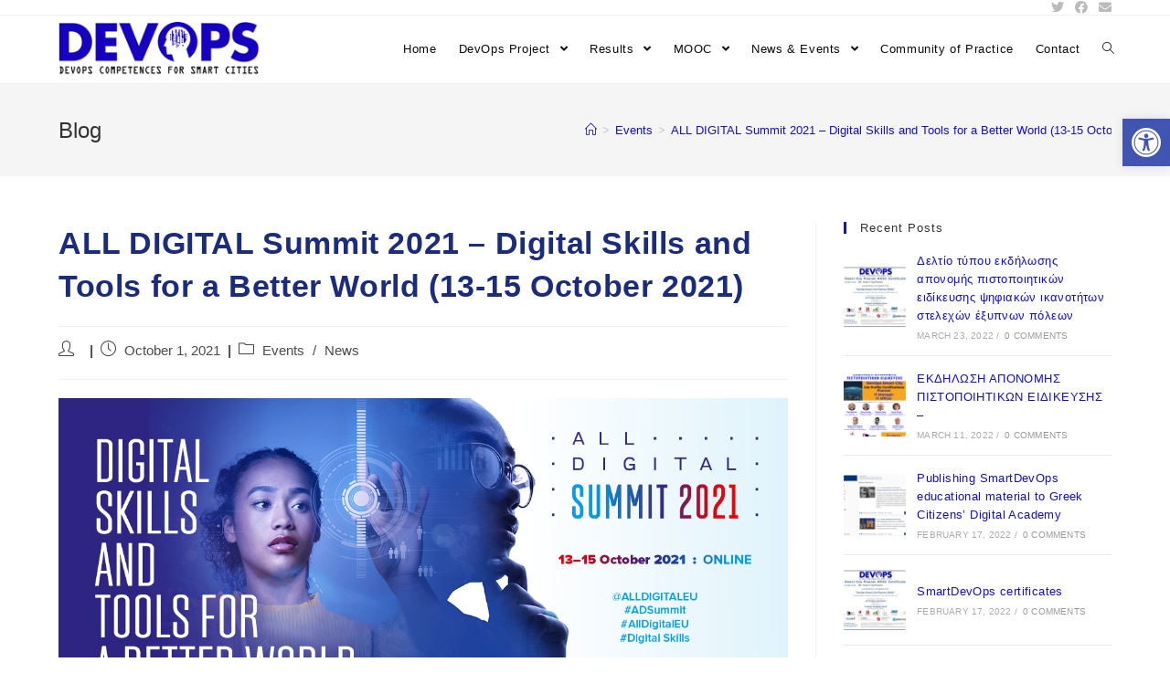

--- FILE ---
content_type: text/html; charset=UTF-8
request_url: https://smartdevops.eu/dev/all-digital-summit-2021-digital-skills-and-tools-for-a-better-world-13-15-october-2021/
body_size: 17766
content:

<!DOCTYPE html>
<html class="html" lang="en-US">
<head>
	
<!-- Global site tag (gtag.js) - Google Analytics -->
<script async src="https://www.googletagmanager.com/gtag/js?id=UA-149300201-2"></script>
<script>
  window.dataLayer = window.dataLayer || [];
  function gtag(){dataLayer.push(arguments);}
  gtag('js', new Date());

  gtag('config', 'UA-149300201-2');
</script>

	<meta charset="UTF-8">
	<link rel="profile" href="https://gmpg.org/xfn/11">

	<title>ALL DIGITAL Summit 2021 &#8211; Digital Skills and Tools for a Better World (13-15 October 2021) &#8211; DEVOPS</title>
<meta name='robots' content='max-image-preview:large' />
<link rel="pingback" href="https://smartdevops.eu/dev/xmlrpc.php">
<meta name="viewport" content="width=device-width, initial-scale=1"><link rel='dns-prefetch' href='//s.w.org' />
<link rel="alternate" type="application/rss+xml" title="DEVOPS &raquo; Feed" href="https://smartdevops.eu/dev/feed/" />
<link rel="alternate" type="application/rss+xml" title="DEVOPS &raquo; Comments Feed" href="https://smartdevops.eu/dev/comments/feed/" />
<link rel="alternate" type="application/rss+xml" title="DEVOPS &raquo; ALL DIGITAL Summit 2021 &#8211; Digital Skills and Tools for a Better World (13-15 October 2021) Comments Feed" href="https://smartdevops.eu/dev/all-digital-summit-2021-digital-skills-and-tools-for-a-better-world-13-15-october-2021/feed/" />
		<script type="text/javascript">
			window._wpemojiSettings = {"baseUrl":"https:\/\/s.w.org\/images\/core\/emoji\/13.1.0\/72x72\/","ext":".png","svgUrl":"https:\/\/s.w.org\/images\/core\/emoji\/13.1.0\/svg\/","svgExt":".svg","source":{"concatemoji":"https:\/\/smartdevops.eu\/dev\/wp-includes\/js\/wp-emoji-release.min.js?ver=5.8.12"}};
			!function(e,a,t){var n,r,o,i=a.createElement("canvas"),p=i.getContext&&i.getContext("2d");function s(e,t){var a=String.fromCharCode;p.clearRect(0,0,i.width,i.height),p.fillText(a.apply(this,e),0,0);e=i.toDataURL();return p.clearRect(0,0,i.width,i.height),p.fillText(a.apply(this,t),0,0),e===i.toDataURL()}function c(e){var t=a.createElement("script");t.src=e,t.defer=t.type="text/javascript",a.getElementsByTagName("head")[0].appendChild(t)}for(o=Array("flag","emoji"),t.supports={everything:!0,everythingExceptFlag:!0},r=0;r<o.length;r++)t.supports[o[r]]=function(e){if(!p||!p.fillText)return!1;switch(p.textBaseline="top",p.font="600 32px Arial",e){case"flag":return s([127987,65039,8205,9895,65039],[127987,65039,8203,9895,65039])?!1:!s([55356,56826,55356,56819],[55356,56826,8203,55356,56819])&&!s([55356,57332,56128,56423,56128,56418,56128,56421,56128,56430,56128,56423,56128,56447],[55356,57332,8203,56128,56423,8203,56128,56418,8203,56128,56421,8203,56128,56430,8203,56128,56423,8203,56128,56447]);case"emoji":return!s([10084,65039,8205,55357,56613],[10084,65039,8203,55357,56613])}return!1}(o[r]),t.supports.everything=t.supports.everything&&t.supports[o[r]],"flag"!==o[r]&&(t.supports.everythingExceptFlag=t.supports.everythingExceptFlag&&t.supports[o[r]]);t.supports.everythingExceptFlag=t.supports.everythingExceptFlag&&!t.supports.flag,t.DOMReady=!1,t.readyCallback=function(){t.DOMReady=!0},t.supports.everything||(n=function(){t.readyCallback()},a.addEventListener?(a.addEventListener("DOMContentLoaded",n,!1),e.addEventListener("load",n,!1)):(e.attachEvent("onload",n),a.attachEvent("onreadystatechange",function(){"complete"===a.readyState&&t.readyCallback()})),(n=t.source||{}).concatemoji?c(n.concatemoji):n.wpemoji&&n.twemoji&&(c(n.twemoji),c(n.wpemoji)))}(window,document,window._wpemojiSettings);
		</script>
		<style type="text/css">
img.wp-smiley,
img.emoji {
	display: inline !important;
	border: none !important;
	box-shadow: none !important;
	height: 1em !important;
	width: 1em !important;
	margin: 0 .07em !important;
	vertical-align: -0.1em !important;
	background: none !important;
	padding: 0 !important;
}
</style>
	<link rel='stylesheet' id='wp-block-library-css'  href='https://smartdevops.eu/dev/wp-includes/css/dist/block-library/style.min.css?ver=5.8.12' type='text/css' media='all' />
<style id='wp-block-library-theme-inline-css' type='text/css'>
#start-resizable-editor-section{display:none}.wp-block-audio figcaption{color:#555;font-size:13px;text-align:center}.is-dark-theme .wp-block-audio figcaption{color:hsla(0,0%,100%,.65)}.wp-block-code{font-family:Menlo,Consolas,monaco,monospace;color:#1e1e1e;padding:.8em 1em;border:1px solid #ddd;border-radius:4px}.wp-block-embed figcaption{color:#555;font-size:13px;text-align:center}.is-dark-theme .wp-block-embed figcaption{color:hsla(0,0%,100%,.65)}.blocks-gallery-caption{color:#555;font-size:13px;text-align:center}.is-dark-theme .blocks-gallery-caption{color:hsla(0,0%,100%,.65)}.wp-block-image figcaption{color:#555;font-size:13px;text-align:center}.is-dark-theme .wp-block-image figcaption{color:hsla(0,0%,100%,.65)}.wp-block-pullquote{border-top:4px solid;border-bottom:4px solid;margin-bottom:1.75em;color:currentColor}.wp-block-pullquote__citation,.wp-block-pullquote cite,.wp-block-pullquote footer{color:currentColor;text-transform:uppercase;font-size:.8125em;font-style:normal}.wp-block-quote{border-left:.25em solid;margin:0 0 1.75em;padding-left:1em}.wp-block-quote cite,.wp-block-quote footer{color:currentColor;font-size:.8125em;position:relative;font-style:normal}.wp-block-quote.has-text-align-right{border-left:none;border-right:.25em solid;padding-left:0;padding-right:1em}.wp-block-quote.has-text-align-center{border:none;padding-left:0}.wp-block-quote.is-large,.wp-block-quote.is-style-large{border:none}.wp-block-search .wp-block-search__label{font-weight:700}.wp-block-group.has-background{padding:1.25em 2.375em;margin-top:0;margin-bottom:0}.wp-block-separator{border:none;border-bottom:2px solid;margin-left:auto;margin-right:auto;opacity:.4}.wp-block-separator:not(.is-style-wide):not(.is-style-dots){width:100px}.wp-block-separator.has-background:not(.is-style-dots){border-bottom:none;height:1px}.wp-block-separator.has-background:not(.is-style-wide):not(.is-style-dots){height:2px}.wp-block-table thead{border-bottom:3px solid}.wp-block-table tfoot{border-top:3px solid}.wp-block-table td,.wp-block-table th{padding:.5em;border:1px solid;word-break:normal}.wp-block-table figcaption{color:#555;font-size:13px;text-align:center}.is-dark-theme .wp-block-table figcaption{color:hsla(0,0%,100%,.65)}.wp-block-video figcaption{color:#555;font-size:13px;text-align:center}.is-dark-theme .wp-block-video figcaption{color:hsla(0,0%,100%,.65)}.wp-block-template-part.has-background{padding:1.25em 2.375em;margin-top:0;margin-bottom:0}#end-resizable-editor-section{display:none}
</style>
<link rel='stylesheet' id='rt-tpg-css'  href='https://smartdevops.eu/dev/wp-content/plugins/the-post-grid/assets/css/thepostgrid.css?ver=3.0.4' type='text/css' media='all' />
<link rel='stylesheet' id='49eba4b25-css'  href='https://smartdevops.eu/dev/wp-content/uploads/essential-addons-elementor/734e5f942.min.css?ver=1768716360' type='text/css' media='all' />
<link rel='stylesheet' id='oceanwp-style-css'  href='https://smartdevops.eu/dev/wp-content/themes/oceanwp/assets/css/style.min.css?ver=1.0' type='text/css' media='all' />
<link rel='stylesheet' id='child-style-css'  href='https://smartdevops.eu/dev/wp-content/themes/oceanwp-child-theme-master/style.css?ver=5.8.12' type='text/css' media='all' />
<link rel='stylesheet' id='font-awesome-css'  href='https://smartdevops.eu/dev/wp-content/themes/oceanwp/assets/fonts/fontawesome/css/all.min.css?ver=5.15.1' type='text/css' media='all' />
<link rel='stylesheet' id='simple-line-icons-css'  href='https://smartdevops.eu/dev/wp-content/themes/oceanwp/assets/css/third/simple-line-icons.min.css?ver=2.4.0' type='text/css' media='all' />
<link rel='stylesheet' id='magnific-popup-css'  href='https://smartdevops.eu/dev/wp-content/themes/oceanwp/assets/css/third/magnific-popup.min.css?ver=1.0.0' type='text/css' media='all' />
<link rel='stylesheet' id='slick-css'  href='https://smartdevops.eu/dev/wp-content/themes/oceanwp/assets/css/third/slick.min.css?ver=1.6.0' type='text/css' media='all' />
<link rel='stylesheet' id='oceanwp-hamburgers-css'  href='https://smartdevops.eu/dev/wp-content/themes/oceanwp/assets/css/third/hamburgers/hamburgers.min.css?ver=1.0' type='text/css' media='all' />
<link rel='stylesheet' id='oceanwp-collapse-css'  href='https://smartdevops.eu/dev/wp-content/themes/oceanwp/assets/css/third/hamburgers/types/collapse.css?ver=1.0' type='text/css' media='all' />
<link rel='stylesheet' id='pojo-a11y-css'  href='https://smartdevops.eu/dev/wp-content/plugins/pojo-accessibility/assets/css/style.min.css?ver=1.0.0' type='text/css' media='all' />
<link rel='stylesheet' id='oe-widgets-style-css'  href='https://smartdevops.eu/dev/wp-content/plugins/ocean-extra/assets/css/widgets.css?ver=5.8.12' type='text/css' media='all' />
<script type='text/javascript' src='https://smartdevops.eu/dev/wp-includes/js/jquery/jquery.min.js?ver=3.6.0' id='jquery-core-js'></script>
<script type='text/javascript' src='https://smartdevops.eu/dev/wp-includes/js/jquery/jquery-migrate.min.js?ver=3.3.2' id='jquery-migrate-js'></script>
<link rel="https://api.w.org/" href="https://smartdevops.eu/dev/wp-json/" /><link rel="alternate" type="application/json" href="https://smartdevops.eu/dev/wp-json/wp/v2/posts/7169" /><link rel="EditURI" type="application/rsd+xml" title="RSD" href="https://smartdevops.eu/dev/xmlrpc.php?rsd" />
<link rel="wlwmanifest" type="application/wlwmanifest+xml" href="https://smartdevops.eu/dev/wp-includes/wlwmanifest.xml" /> 
<meta name="generator" content="WordPress 5.8.12" />
<link rel="canonical" href="https://smartdevops.eu/dev/all-digital-summit-2021-digital-skills-and-tools-for-a-better-world-13-15-october-2021/" />
<link rel='shortlink' href='https://smartdevops.eu/dev/?p=7169' />
<link rel="alternate" type="application/json+oembed" href="https://smartdevops.eu/dev/wp-json/oembed/1.0/embed?url=https%3A%2F%2Fsmartdevops.eu%2Fdev%2Fall-digital-summit-2021-digital-skills-and-tools-for-a-better-world-13-15-october-2021%2F" />
<link rel="alternate" type="text/xml+oembed" href="https://smartdevops.eu/dev/wp-json/oembed/1.0/embed?url=https%3A%2F%2Fsmartdevops.eu%2Fdev%2Fall-digital-summit-2021-digital-skills-and-tools-for-a-better-world-13-15-october-2021%2F&#038;format=xml" />
 
<!-- Global site tag (gtag.js) - Google Analytics -->
<script async src="https://www.googletagmanager.com/gtag/js?id=UA-149300201-2"></script>
<script>
  window.dataLayer = window.dataLayer || [];
  function gtag(){dataLayer.push(arguments);}
  gtag('js', new Date());

  gtag('config', 'UA-149300201-2');
</script>
<style type="text/css">
#pojo-a11y-toolbar .pojo-a11y-toolbar-toggle a{ background-color: #4054b2;	color: #ffffff;}
#pojo-a11y-toolbar .pojo-a11y-toolbar-overlay, #pojo-a11y-toolbar .pojo-a11y-toolbar-overlay ul.pojo-a11y-toolbar-items.pojo-a11y-links{ border-color: #4054b2;}
body.pojo-a11y-focusable a:focus{ outline-style: solid !important;	outline-width: 1px !important;	outline-color: #FF0000 !important;}
#pojo-a11y-toolbar{ top: 130px !important;}
#pojo-a11y-toolbar .pojo-a11y-toolbar-overlay{ background-color: #ffffff;}
#pojo-a11y-toolbar .pojo-a11y-toolbar-overlay ul.pojo-a11y-toolbar-items li.pojo-a11y-toolbar-item a, #pojo-a11y-toolbar .pojo-a11y-toolbar-overlay p.pojo-a11y-toolbar-title{ color: #333333;}
#pojo-a11y-toolbar .pojo-a11y-toolbar-overlay ul.pojo-a11y-toolbar-items li.pojo-a11y-toolbar-item a.active{ background-color: #4054b2;	color: #ffffff;}
@media (max-width: 767px) { #pojo-a11y-toolbar { top: 0px !important; } }</style><link rel="icon" href="https://smartdevops.eu/dev/wp-content/uploads/2020/04/logo04.png" sizes="32x32" />
<link rel="icon" href="https://smartdevops.eu/dev/wp-content/uploads/2020/04/logo04.png" sizes="192x192" />
<link rel="apple-touch-icon" href="https://smartdevops.eu/dev/wp-content/uploads/2020/04/logo04.png" />
<meta name="msapplication-TileImage" content="https://smartdevops.eu/dev/wp-content/uploads/2020/04/logo04.png" />
		<style type="text/css" id="wp-custom-css">
			/** Start Envato Elements CSS:Block Kit 8 (105-3-0fb64e69c49a8e10692d28840c54ef95) **/.envato-kit-102-phone-overlay{position:absolute !important;display:block !important;top:0;left:0;right:0;margin:auto;z-index:1}/** End Envato Elements CSS:Block Kit 8 (105-3-0fb64e69c49a8e10692d28840c54ef95) **//** Start Envato Elements CSS:Block Kit 5 (72-3-34d2cc762876498c8f6be5405a48e6e2) **/.envato-block__preview{overflow:visible}/*Kit 69 Custom Styling for buttons */.envato-kit-69-slide-btn .elementor-button,.envato-kit-69-cta-btn .elementor-button,.envato-kit-69-flip-btn .elementor-button{border-left:0 !important;border-bottom:0 !important;border-right:0 !important;padding:15px 0 0 !important}.envato-kit-69-slide-btn .elementor-slide-button:hover,.envato-kit-69-cta-btn .elementor-button:hover,.envato-kit-69-flip-btn .elementor-button:hover{margin-bottom:20px}.envato-kit-69-menu .elementor-nav-menu--main a:hover{margin-top:-7px;padding-top:4px;border-bottom:1px solid #FFF}/* Fix menu dropdown width */.envato-kit-69-menu .elementor-nav-menu--dropdown{width:100% !important}/** End Envato Elements CSS:Block Kit 5 (72-3-34d2cc762876498c8f6be5405a48e6e2) **//** Start Envato Elements CSS:Block Kit 2 (69-3-4f8cfb8a1a68ec007f2be7a02bdeadd9) **/.envato-kit-66-menu .e--pointer-framed .elementor-item:before{border-radius:1px}.envato-kit-66-subscription-form .elementor-form-fields-wrapper{position:relative}.envato-kit-66-subscription-form .elementor-form-fields-wrapper .elementor-field-type-submit{position:static}.envato-kit-66-subscription-form .elementor-form-fields-wrapper .elementor-field-type-submit button{position:absolute;top:50%;right:6px;transform:translate(0,-50%);-moz-transform:translate(0,-50%);-webmit-transform:translate(0,-50%)}.envato-kit-66-testi-slider .elementor-testimonial__footer{margin-top:-60px !important;z-index:99;position:relative}.envato-kit-66-featured-slider .elementor-slides .slick-prev{width:50px;height:50px;background-color:#ffffff !important;transform:rotate(45deg);-moz-transform:rotate(45deg);-webkit-transform:rotate(45deg);left:-25px !important;-webkit-box-shadow:0 1px 2px 1px rgba(0,0,0,0.32);-moz-box-shadow:0 1px 2px 1px rgba(0,0,0,0.32);box-shadow:0 1px 2px 1px rgba(0,0,0,0.32)}.envato-kit-66-featured-slider .elementor-slides .slick-prev:before{display:block;margin-top:0;margin-left:0;transform:rotate(-45deg);-moz-transform:rotate(-45deg);-webkit-transform:rotate(-45deg)}.envato-kit-66-featured-slider .elementor-slides .slick-next{width:50px;height:50px;background-color:#ffffff !important;transform:rotate(45deg);-moz-transform:rotate(45deg);-webkit-transform:rotate(45deg);right:-25px !important;-webkit-box-shadow:0 1px 2px 1px rgba(0,0,0,0.32);-moz-box-shadow:0 1px 2px 1px rgba(0,0,0,0.32);box-shadow:0 1px 2px 1px rgba(0,0,0,0.32)}.envato-kit-66-featured-slider .elementor-slides .slick-next:before{display:block;margin-top:-5px;margin-right:-5px;transform:rotate(-45deg);-moz-transform:rotate(-45deg);-webkit-transform:rotate(-45deg)}.envato-kit-66-orangetext{color:#f4511e}.envato-kit-66-countdown .elementor-countdown-label{display:inline-block !important;border:2px solid rgba(255,255,255,0.2);padding:9px 20px}/** End Envato Elements CSS:Block Kit 2 (69-3-4f8cfb8a1a68ec007f2be7a02bdeadd9) **/h1,h2,h3,h4,h5,h6{color:#1b2c7d}/** Start Block Kit CSS:136-3-fc37602abad173a9d9d95d89bbe6bb80 **/.envato-block__preview{overflow:visible !important}/** End Block Kit CSS:136-3-fc37602abad173a9d9d95d89bbe6bb80 **/		</style>
		<!-- OceanWP CSS -->
<style type="text/css">
/* General CSS */a:hover,a.light:hover,.theme-heading .text::before,.theme-heading .text::after,#top-bar-content >a:hover,#top-bar-social li.oceanwp-email a:hover,#site-navigation-wrap .dropdown-menu >li >a:hover,#site-header.medium-header #medium-searchform button:hover,.oceanwp-mobile-menu-icon a:hover,.blog-entry.post .blog-entry-header .entry-title a:hover,.blog-entry.post .blog-entry-readmore a:hover,.blog-entry.thumbnail-entry .blog-entry-category a,ul.meta li a:hover,.dropcap,.single nav.post-navigation .nav-links .title,body .related-post-title a:hover,body #wp-calendar caption,body .contact-info-widget.default i,body .contact-info-widget.big-icons i,body .custom-links-widget .oceanwp-custom-links li a:hover,body .custom-links-widget .oceanwp-custom-links li a:hover:before,body .posts-thumbnails-widget li a:hover,body .social-widget li.oceanwp-email a:hover,.comment-author .comment-meta .comment-reply-link,#respond #cancel-comment-reply-link:hover,#footer-widgets .footer-box a:hover,#footer-bottom a:hover,#footer-bottom #footer-bottom-menu a:hover,.sidr a:hover,.sidr-class-dropdown-toggle:hover,.sidr-class-menu-item-has-children.active >a,.sidr-class-menu-item-has-children.active >a >.sidr-class-dropdown-toggle,input[type=checkbox]:checked:before{color:#120fdb}input[type="button"],input[type="reset"],input[type="submit"],button[type="submit"],.button,#site-navigation-wrap .dropdown-menu >li.btn >a >span,.thumbnail:hover i,.post-quote-content,.omw-modal .omw-close-modal,body .contact-info-widget.big-icons li:hover i,body div.wpforms-container-full .wpforms-form input[type=submit],body div.wpforms-container-full .wpforms-form button[type=submit],body div.wpforms-container-full .wpforms-form .wpforms-page-button{background-color:#120fdb}.widget-title{border-color:#120fdb}blockquote{border-color:#120fdb}#searchform-dropdown{border-color:#120fdb}.dropdown-menu .sub-menu{border-color:#120fdb}.blog-entry.large-entry .blog-entry-readmore a:hover{border-color:#120fdb}.oceanwp-newsletter-form-wrap input[type="email"]:focus{border-color:#120fdb}.social-widget li.oceanwp-email a:hover{border-color:#120fdb}#respond #cancel-comment-reply-link:hover{border-color:#120fdb}body .contact-info-widget.big-icons li:hover i{border-color:#120fdb}#footer-widgets .oceanwp-newsletter-form-wrap input[type="email"]:focus{border-color:#120fdb}input[type="button"]:hover,input[type="reset"]:hover,input[type="submit"]:hover,button[type="submit"]:hover,input[type="button"]:focus,input[type="reset"]:focus,input[type="submit"]:focus,button[type="submit"]:focus,.button:hover,#site-navigation-wrap .dropdown-menu >li.btn >a:hover >span,.post-quote-author,.omw-modal .omw-close-modal:hover,body div.wpforms-container-full .wpforms-form input[type=submit]:hover,body div.wpforms-container-full .wpforms-form button[type=submit]:hover,body div.wpforms-container-full .wpforms-form .wpforms-page-button:hover{background-color:#2051e5}a{color:#120fdb}a:hover{color:#120fdb}#scroll-top{width:38px;height:38px;line-height:38px}#scroll-top{font-size:22px}#scroll-top{border-radius:19px}/* Header CSS */#site-header.has-header-media .overlay-header-media{background-color:rgba(0,0,0,0.5)}#site-logo #site-logo-inner a img,#site-header.center-header #site-navigation-wrap .middle-site-logo a img{max-width:220px}.effect-one #site-navigation-wrap .dropdown-menu >li >a.menu-link >span:after,.effect-three #site-navigation-wrap .dropdown-menu >li >a.menu-link >span:after,.effect-five #site-navigation-wrap .dropdown-menu >li >a.menu-link >span:before,.effect-five #site-navigation-wrap .dropdown-menu >li >a.menu-link >span:after,.effect-nine #site-navigation-wrap .dropdown-menu >li >a.menu-link >span:before,.effect-nine #site-navigation-wrap .dropdown-menu >li >a.menu-link >span:after{background-color:#1023d1}.effect-four #site-navigation-wrap .dropdown-menu >li >a.menu-link >span:before,.effect-four #site-navigation-wrap .dropdown-menu >li >a.menu-link >span:after,.effect-seven #site-navigation-wrap .dropdown-menu >li >a.menu-link:hover >span:after,.effect-seven #site-navigation-wrap .dropdown-menu >li.sfHover >a.menu-link >span:after{color:#1023d1}.effect-seven #site-navigation-wrap .dropdown-menu >li >a.menu-link:hover >span:after,.effect-seven #site-navigation-wrap .dropdown-menu >li.sfHover >a.menu-link >span:after{text-shadow:10px 0 #1023d1,-10px 0 #1023d1}#site-navigation-wrap .dropdown-menu >li >a{padding:0 12px}#site-navigation-wrap .dropdown-menu >li >a,.oceanwp-mobile-menu-icon a,#searchform-header-replace-close{color:#0a0a0a}#site-navigation-wrap .dropdown-menu >li >a:hover,.oceanwp-mobile-menu-icon a:hover,#searchform-header-replace-close:hover{color:#1023d1}.dropdown-menu .sub-menu,#searchform-dropdown,.current-shop-items-dropdown{border-color:#120fdb}.dropdown-menu ul li a.menu-link{color:#0a0a0a}.dropdown-menu ul li a.menu-link:hover{color:#120fdb}.mobile-menu .hamburger-inner,.mobile-menu .hamburger-inner::before,.mobile-menu .hamburger-inner::after{background-color:#000000}#sidr,#mobile-dropdown{background-color:rgba(89,89,89,0.79)}#sidr li,#sidr ul,#mobile-dropdown ul li,#mobile-dropdown ul li ul{border-color:#ffffff}body .sidr a,body .sidr-class-dropdown-toggle,#mobile-dropdown ul li a,#mobile-dropdown ul li a .dropdown-toggle,#mobile-fullscreen ul li a,#mobile-fullscreen .oceanwp-social-menu.simple-social ul li a{color:#ffffff}#mobile-fullscreen a.close .close-icon-inner,#mobile-fullscreen a.close .close-icon-inner::after{background-color:#ffffff}body .sidr a:hover,body .sidr-class-dropdown-toggle:hover,body .sidr-class-dropdown-toggle .fa,body .sidr-class-menu-item-has-children.active >a,body .sidr-class-menu-item-has-children.active >a >.sidr-class-dropdown-toggle,#mobile-dropdown ul li a:hover,#mobile-dropdown ul li a .dropdown-toggle:hover,#mobile-dropdown .menu-item-has-children.active >a,#mobile-dropdown .menu-item-has-children.active >a >.dropdown-toggle,#mobile-fullscreen ul li a:hover,#mobile-fullscreen .oceanwp-social-menu.simple-social ul li a:hover{color:#1023d1}#mobile-fullscreen a.close:hover .close-icon-inner,#mobile-fullscreen a.close:hover .close-icon-inner::after{background-color:#1023d1}body .sidr-class-mobile-searchform input,#mobile-dropdown #mobile-menu-search form input{background-color:rgba(255,255,255,0.66)}body .sidr-class-mobile-searchform input,body .sidr-class-mobile-searchform input:focus,#mobile-dropdown #mobile-menu-search form input,#mobile-fullscreen #mobile-search input,#mobile-fullscreen #mobile-search label{color:#000000}body .sidr-class-mobile-searchform input,#mobile-dropdown #mobile-menu-search form input,#mobile-fullscreen #mobile-search input{border-color:#000000}body .sidr-class-mobile-searchform input:focus,#mobile-dropdown #mobile-menu-search form input:focus,#mobile-fullscreen #mobile-search input:focus{border-color:#f9f9f9}.sidr-class-mobile-searchform button,#mobile-dropdown #mobile-menu-search form button{color:#ffffff}/* Blog CSS */.single-post.content-max-width .thumbnail,.single-post.content-max-width .entry-header,.single-post.content-max-width ul.meta,.single-post.content-max-width .entry-content p,.single-post.content-max-width .entry-content h1,.single-post.content-max-width .entry-content h2,.single-post.content-max-width .entry-content h3,.single-post.content-max-width .entry-content h4,.single-post.content-max-width .entry-content h5,.single-post.content-max-width .entry-content h6,.single-post.content-max-width .wp-block-image,.single-post.content-max-width .wp-block-gallery,.single-post.content-max-width .wp-block-video,.single-post.content-max-width .wp-block-quote,.single-post.content-max-width .wp-block-text-columns,.single-post.content-max-width .entry-content ul,.single-post.content-max-width .entry-content ol,.single-post.content-max-width .wp-block-cover-text,.single-post.content-max-width .post-tags,.single-post.content-max-width .comments-area,.wp-block-separator.is-style-wide{max-width:500px}.single-post.content-max-width .wp-block-image.alignleft,.single-post.content-max-width .wp-block-image.alignright{max-width:250px}.single-post.content-max-width .wp-block-image.alignleft{margin-left:calc( 50% - 250px)}.single-post.content-max-width .wp-block-image.alignright{margin-right:calc( 50% - 250px)}
</style></head>

<body class="post-template-default single single-post postid-7169 single-format-standard wp-custom-logo wp-embed-responsive oceanwp-theme dropdown-mobile default-breakpoint has-sidebar content-right-sidebar post-in-category-events post-in-category-news has-topbar has-breadcrumbs has-blog-grid elementor-default elementor-kit-27" itemscope="itemscope" itemtype="https://schema.org/Article">

	
	
	<div id="outer-wrap" class="site clr">

		<a class="skip-link screen-reader-text" href="#main">Skip to content</a>

		
		<div id="wrap" class="clr">

			

<div id="top-bar-wrap" class="clr">

	<div id="top-bar" class="clr container has-no-content">

		
		<div id="top-bar-inner" class="clr">

			

<div id="top-bar-social" class="clr top-bar-right">

	<ul class="clr" aria-label="Social links">

		<li class="oceanwp-twitter"><a href="https://twitter.com/devops_smart" aria-label="Twitter (opens in a new tab)" target="_blank" rel="noopener noreferrer"><span class="fab fa-twitter" aria-hidden="true"></span></a></li><li class="oceanwp-facebook"><a href="https://www.facebook.com/SmartDevOpsEU/" aria-label="Facebook (opens in a new tab)" target="_blank" rel="noopener noreferrer"><span class="fab fa-facebook" aria-hidden="true"></span></a></li><li class="oceanwp-email"><a href="mailto:devop&#115;&#64;uth.gr" aria-label="Send email (opens in your application)" target="_self"><span class="fa fa-envelope" aria-hidden="true"></span></a></li>
	</ul>

</div><!-- #top-bar-social -->

		</div><!-- #top-bar-inner -->

		
	</div><!-- #top-bar -->

</div><!-- #top-bar-wrap -->


			
<header id="site-header" class="minimal-header clr" data-height="74" itemscope="itemscope" itemtype="https://schema.org/WPHeader" role="banner">

	
					
			<div id="site-header-inner" class="clr container">

				
				

<div id="site-logo" class="clr" itemscope itemtype="https://schema.org/Brand" >

	
	<div id="site-logo-inner" class="clr">

		<a href="https://smartdevops.eu/dev/" class="custom-logo-link" rel="home"><img width="238" height="64" src="https://smartdevops.eu/dev/wp-content/uploads/2020/05/cropped-96696977_230684121685285_2482226965189230592_n.png" class="custom-logo" alt="DEVOPS" /></a>
	</div><!-- #site-logo-inner -->

	
	
</div><!-- #site-logo -->

			<div id="site-navigation-wrap" class="clr">
			
			
			
			<nav id="site-navigation" class="navigation main-navigation clr" itemscope="itemscope" itemtype="https://schema.org/SiteNavigationElement" role="navigation" >

				<ul id="menu-my-menu" class="main-menu dropdown-menu sf-menu"><li id="menu-item-2695" class="menu-item menu-item-type-post_type menu-item-object-page menu-item-home menu-item-2695"><a href="https://smartdevops.eu/dev/" class="menu-link"><span class="text-wrap">Home</span></a></li><li id="menu-item-78" class="menu-item menu-item-type-post_type menu-item-object-page menu-item-has-children dropdown menu-item-78 nav-no-click"><a href="https://smartdevops.eu/dev/devops-project/" class="menu-link"><span class="text-wrap">DevOps Project <span class="nav-arrow fa fa-angle-down"></span></span></a>
<ul class="sub-menu">
	<li id="menu-item-2311" class="menu-item menu-item-type-post_type menu-item-object-page menu-item-2311"><a href="https://smartdevops.eu/dev/about-the-project/" class="menu-link"><span class="text-wrap">About the project</span></a></li>	<li id="menu-item-75" class="menu-item menu-item-type-post_type menu-item-object-page menu-item-75"><a href="https://smartdevops.eu/dev/what-we-do/" class="menu-link"><span class="text-wrap">What we do</span></a></li>	<li id="menu-item-5148" class="menu-item menu-item-type-post_type menu-item-object-page menu-item-5148"><a href="https://smartdevops.eu/dev/who-we-are/" class="menu-link"><span class="text-wrap">Who we are</span></a></li>	<li id="menu-item-77" class="menu-item menu-item-type-post_type menu-item-object-page menu-item-77"><a href="https://smartdevops.eu/dev/who-we-target/" class="menu-link"><span class="text-wrap">Our goals</span></a></li></ul>
</li><li id="menu-item-478" class="menu-item menu-item-type-post_type menu-item-object-page menu-item-has-children dropdown menu-item-478 nav-no-click"><a href="https://smartdevops.eu/dev/results/" class="menu-link"><span class="text-wrap">Results <span class="nav-arrow fa fa-angle-down"></span></span></a>
<ul class="sub-menu">
	<li id="menu-item-74" class="menu-item menu-item-type-post_type menu-item-object-page menu-item-74"><a href="https://smartdevops.eu/dev/deliverables/" class="menu-link"><span class="text-wrap">Deliverables</span></a></li>	<li id="menu-item-81" class="menu-item menu-item-type-post_type menu-item-object-page menu-item-81"><a href="https://smartdevops.eu/dev/publications/" class="menu-link"><span class="text-wrap">Publications</span></a></li>	<li id="menu-item-7297" class="menu-item menu-item-type-custom menu-item-object-custom menu-item-7297"><a href="https://smartdevops.eu/dev/scbok/" class="menu-link"><span class="text-wrap">Smart Cities Body of Knowledge</span></a></li>	<li id="menu-item-1723" class="menu-item menu-item-type-post_type menu-item-object-page menu-item-1723"><a href="https://smartdevops.eu/dev/reports/" class="menu-link"><span class="text-wrap">Reports</span></a></li>	<li id="menu-item-7567" class="menu-item menu-item-type-post_type menu-item-object-page menu-item-7567"><a href="https://smartdevops.eu/dev/presentations/" class="menu-link"><span class="text-wrap">Presentations</span></a></li></ul>
</li><li id="menu-item-5128" class="menu-item menu-item-type-custom menu-item-object-custom menu-item-has-children dropdown menu-item-5128"><a class="menu-link"><span class="text-wrap">MOOC <span class="nav-arrow fa fa-angle-down"></span></span></a>
<ul class="sub-menu">
	<li id="menu-item-5129" class="menu-item menu-item-type-post_type menu-item-object-page menu-item-5129"><a href="https://smartdevops.eu/dev/about-the-mooc/" class="menu-link"><span class="text-wrap">About the MOOC</span></a></li>	<li id="menu-item-6208" class="menu-item menu-item-type-custom menu-item-object-custom menu-item-6208"><a href="https://form.jotform.com/203482814263050?fbclid=IwAR1QJ_QiEQcWp6NJU8Aktx1Du6Z5k7CnXNMjlsB_BpikCMgVXV4caeJAv_U" class="menu-link"><span class="text-wrap">Registration</span></a></li>	<li id="menu-item-6207" class="menu-item menu-item-type-post_type menu-item-object-page menu-item-6207"><a href="https://smartdevops.eu/dev/specialisation-courses/" class="menu-link"><span class="text-wrap">Specialisation Courses</span></a></li>	<li id="menu-item-7298" class="menu-item menu-item-type-custom menu-item-object-custom menu-item-7298"><a href="https://smartdevops.eu/dev/dist/" class="menu-link"><span class="text-wrap">SmartDevops Competence Test</span></a></li>	<li id="menu-item-7299" class="menu-item menu-item-type-post_type menu-item-object-page menu-item-7299"><a href="https://smartdevops.eu/dev/videos/" class="menu-link"><span class="text-wrap">Videos</span></a></li></ul>
</li><li id="menu-item-80" class="menu-item menu-item-type-post_type menu-item-object-page menu-item-has-children dropdown menu-item-80 nav-no-click"><a href="https://smartdevops.eu/dev/news-events/" class="menu-link"><span class="text-wrap">News &#038; Events <span class="nav-arrow fa fa-angle-down"></span></span></a>
<ul class="sub-menu">
	<li id="menu-item-5671" class="menu-item menu-item-type-custom menu-item-object-custom menu-item-5671"><a href="https://smartdevops.eu/dev/category/news/" class="menu-link"><span class="text-wrap">News</span></a></li>	<li id="menu-item-5670" class="menu-item menu-item-type-custom menu-item-object-custom menu-item-5670"><a href="https://smartdevops.eu/dev/category/events/" class="menu-link"><span class="text-wrap">Events</span></a></li></ul>
</li><li id="menu-item-7321" class="menu-item menu-item-type-custom menu-item-object-custom menu-item-7321"><a href="http://smartdevops.eu/dev/join-smart-devops-community-of-practice-cop/" class="menu-link"><span class="text-wrap">Community of Practice</span></a></li><li id="menu-item-83" class="menu-item menu-item-type-post_type menu-item-object-page menu-item-83"><a href="https://smartdevops.eu/dev/contact/" class="menu-link"><span class="text-wrap">Contact</span></a></li><li class="search-toggle-li" ><a href="javascript:void(0)" class="site-search-toggle search-dropdown-toggle" aria-label="Search website"><span class="icon-magnifier" aria-hidden="true"></span></a></li></ul>
<div id="searchform-dropdown" class="header-searchform-wrap clr" >
	
<form role="search" method="get" class="searchform" action="https://smartdevops.eu/dev/">
	<label for="ocean-search-form-1">
		<span class="screen-reader-text">Search for:</span>
		<input type="search" id="ocean-search-form-1" class="field" autocomplete="off" placeholder="Search" name="s">
			</label>
	</form>
</div><!-- #searchform-dropdown -->

			</nav><!-- #site-navigation -->

			
			
					</div><!-- #site-navigation-wrap -->
			
		
	
				
	<div class="oceanwp-mobile-menu-icon clr mobile-right">

		
		
		
		<a href="javascript:void(0)" class="mobile-menu"  aria-label="Mobile Menu">
							<div class="hamburger hamburger--collapse" aria-expanded="false">
					<div class="hamburger-box">
						<div class="hamburger-inner"></div>
					</div>
				</div>
								<span class="oceanwp-text">Menu</span>
				<span class="oceanwp-close-text">Close</span>
						</a>

		
		
		
	</div><!-- #oceanwp-mobile-menu-navbar -->


			</div><!-- #site-header-inner -->

			
<div id="mobile-dropdown" class="clr" >

	<nav class="clr" itemscope="itemscope" itemtype="https://schema.org/SiteNavigationElement">

		<ul id="menu-my-menu-1" class="menu"><li class="menu-item menu-item-type-post_type menu-item-object-page menu-item-home menu-item-2695"><a href="https://smartdevops.eu/dev/">Home</a></li>
<li class="menu-item menu-item-type-post_type menu-item-object-page menu-item-has-children menu-item-78"><a href="https://smartdevops.eu/dev/devops-project/">DevOps Project</a>
<ul class="sub-menu">
	<li class="menu-item menu-item-type-post_type menu-item-object-page menu-item-2311"><a href="https://smartdevops.eu/dev/about-the-project/">About the project</a></li>
	<li class="menu-item menu-item-type-post_type menu-item-object-page menu-item-75"><a href="https://smartdevops.eu/dev/what-we-do/">What we do</a></li>
	<li class="menu-item menu-item-type-post_type menu-item-object-page menu-item-5148"><a href="https://smartdevops.eu/dev/who-we-are/">Who we are</a></li>
	<li class="menu-item menu-item-type-post_type menu-item-object-page menu-item-77"><a href="https://smartdevops.eu/dev/who-we-target/">Our goals</a></li>
</ul>
</li>
<li class="menu-item menu-item-type-post_type menu-item-object-page menu-item-has-children menu-item-478"><a href="https://smartdevops.eu/dev/results/">Results</a>
<ul class="sub-menu">
	<li class="menu-item menu-item-type-post_type menu-item-object-page menu-item-74"><a href="https://smartdevops.eu/dev/deliverables/">Deliverables</a></li>
	<li class="menu-item menu-item-type-post_type menu-item-object-page menu-item-81"><a href="https://smartdevops.eu/dev/publications/">Publications</a></li>
	<li class="menu-item menu-item-type-custom menu-item-object-custom menu-item-7297"><a href="https://smartdevops.eu/dev/scbok/">Smart Cities Body of Knowledge</a></li>
	<li class="menu-item menu-item-type-post_type menu-item-object-page menu-item-1723"><a href="https://smartdevops.eu/dev/reports/">Reports</a></li>
	<li class="menu-item menu-item-type-post_type menu-item-object-page menu-item-7567"><a href="https://smartdevops.eu/dev/presentations/">Presentations</a></li>
</ul>
</li>
<li class="menu-item menu-item-type-custom menu-item-object-custom menu-item-has-children menu-item-5128"><a>MOOC</a>
<ul class="sub-menu">
	<li class="menu-item menu-item-type-post_type menu-item-object-page menu-item-5129"><a href="https://smartdevops.eu/dev/about-the-mooc/">About the MOOC</a></li>
	<li class="menu-item menu-item-type-custom menu-item-object-custom menu-item-6208"><a href="https://form.jotform.com/203482814263050?fbclid=IwAR1QJ_QiEQcWp6NJU8Aktx1Du6Z5k7CnXNMjlsB_BpikCMgVXV4caeJAv_U">Registration</a></li>
	<li class="menu-item menu-item-type-post_type menu-item-object-page menu-item-6207"><a href="https://smartdevops.eu/dev/specialisation-courses/">Specialisation Courses</a></li>
	<li class="menu-item menu-item-type-custom menu-item-object-custom menu-item-7298"><a href="https://smartdevops.eu/dev/dist/">SmartDevops Competence Test</a></li>
	<li class="menu-item menu-item-type-post_type menu-item-object-page menu-item-7299"><a href="https://smartdevops.eu/dev/videos/">Videos</a></li>
</ul>
</li>
<li class="menu-item menu-item-type-post_type menu-item-object-page menu-item-has-children menu-item-80"><a href="https://smartdevops.eu/dev/news-events/">News &#038; Events</a>
<ul class="sub-menu">
	<li class="menu-item menu-item-type-custom menu-item-object-custom menu-item-5671"><a href="https://smartdevops.eu/dev/category/news/">News</a></li>
	<li class="menu-item menu-item-type-custom menu-item-object-custom menu-item-5670"><a href="https://smartdevops.eu/dev/category/events/">Events</a></li>
</ul>
</li>
<li class="menu-item menu-item-type-custom menu-item-object-custom menu-item-7321"><a href="http://smartdevops.eu/dev/join-smart-devops-community-of-practice-cop/">Community of Practice</a></li>
<li class="menu-item menu-item-type-post_type menu-item-object-page menu-item-83"><a href="https://smartdevops.eu/dev/contact/">Contact</a></li>
<li class="search-toggle-li" ><a href="javascript:void(0)" class="site-search-toggle search-dropdown-toggle" aria-label="Search website"><span class="icon-magnifier" aria-hidden="true"></span></a></li></ul>
<div id="mobile-menu-search" class="clr">
	<form method="get" action="https://smartdevops.eu/dev/" class="mobile-searchform" role="search" aria-label="Search for:">
		<label for="ocean-mobile-search2">
			<input type="search" name="s" autocomplete="off" placeholder="Search" />
			<button type="submit" class="searchform-submit" aria-label="Submit search">
				<i class="icon-magnifier" aria-hidden="true"></i>
			</button>
					</label>
			</form>
</div><!-- .mobile-menu-search -->

	</nav>

</div>

			
			
		
		
</header><!-- #site-header -->


			
			<main id="main" class="site-main clr"  role="main">

				

<header class="page-header">

	
	<div class="container clr page-header-inner">

		
			<h1 class="page-header-title clr" itemprop="headline">Blog</h1>

			
		
		<nav aria-label="Breadcrumbs" class="site-breadcrumbs clr position-" itemprop="breadcrumb"><ol class="trail-items" itemscope itemtype="http://schema.org/BreadcrumbList"><meta name="numberOfItems" content="3" /><meta name="itemListOrder" content="Ascending" /><li class="trail-item trail-begin" itemprop="itemListElement" itemscope itemtype="https://schema.org/ListItem"><a href="https://smartdevops.eu/dev" rel="home" aria-label="Home" itemtype="https://schema.org/Thing" itemprop="item"><span itemprop="name"><span class="icon-home" aria-hidden="true"></span><span class="breadcrumb-home has-icon">Home</span></span></a><span class="breadcrumb-sep">></span><meta content="1" itemprop="position" /></li><li class="trail-item" itemprop="itemListElement" itemscope itemtype="https://schema.org/ListItem"><a href="https://smartdevops.eu/dev/category/events/" itemtype="https://schema.org/Thing" itemprop="item"><span itemprop="name">Events</span></a><span class="breadcrumb-sep">></span><meta content="2" itemprop="position" /></li><li class="trail-item trail-end" itemprop="itemListElement" itemscope itemtype="https://schema.org/ListItem"><a href="https://smartdevops.eu/dev/all-digital-summit-2021-digital-skills-and-tools-for-a-better-world-13-15-october-2021/" itemtype="https://schema.org/Thing" itemprop="item"><span itemprop="name">ALL DIGITAL Summit 2021 &#8211; Digital Skills and Tools for a Better World (13-15 October 2021)</span></a><meta content="3" itemprop="position" /></li></ol></nav>
	</div><!-- .page-header-inner -->

	
	
</header><!-- .page-header -->


	
	<div id="content-wrap" class="container clr">

		
		<div id="primary" class="content-area clr">

			
			<div id="content" class="site-content clr">

				
				
<article id="post-7169">

	

<header class="entry-header clr">
	<h2 class="single-post-title entry-title" itemprop="headline">ALL DIGITAL Summit 2021 &#8211; Digital Skills and Tools for a Better World (13-15 October 2021)</h2><!-- .single-post-title -->
</header><!-- .entry-header -->


<ul class="meta ospm-modern clr">

	
					<li class="meta-author" itemprop="name"><span class="screen-reader-text">Post author:</span><i class="icon-user" aria-hidden="true"></i><a href="https://smartdevops.eu/dev/author/borut/" title="Posts by " rel="author"  itemprop="author" itemscope="itemscope" itemtype="https://schema.org/Person"></a></li>
		
		
		
		
		
		
	
		
					<li class="meta-date" itemprop="datePublished"><span class="screen-reader-text">Post published:</span><i class="icon-clock" aria-hidden="true"></i>October 1, 2021</li>
		
		
		
		
		
	
		
		
		
					<li class="meta-cat"><span class="screen-reader-text">Post category:</span><i class="icon-folder" aria-hidden="true"></i><a href="https://smartdevops.eu/dev/category/events/" rel="category tag">Events</a> <span class="owp-sep">/</span> <a href="https://smartdevops.eu/dev/category/news/" rel="category tag">News</a></li>
		
		
		
	
		
		
		
		
		
		
	
</ul>


<div class="thumbnail">

	<img width="1200" height="627" src="https://smartdevops.eu/dev/wp-content/uploads/2021/10/ADSummit2021-1200x627-LINKEDIN.jpg" class="attachment-full size-full wp-post-image" alt="ALL DIGITAL Summit 2021 &#8211; Digital Skills and Tools for a Better World (13-15 October 2021)" loading="lazy" itemprop="image" srcset="https://smartdevops.eu/dev/wp-content/uploads/2021/10/ADSummit2021-1200x627-LINKEDIN.jpg 1200w, https://smartdevops.eu/dev/wp-content/uploads/2021/10/ADSummit2021-1200x627-LINKEDIN-300x157.jpg 300w, https://smartdevops.eu/dev/wp-content/uploads/2021/10/ADSummit2021-1200x627-LINKEDIN-1024x535.jpg 1024w, https://smartdevops.eu/dev/wp-content/uploads/2021/10/ADSummit2021-1200x627-LINKEDIN-768x401.jpg 768w" sizes="(max-width: 1200px) 100vw, 1200px" />
</div><!-- .thumbnail -->


<div class="entry-content clr" itemprop="text">
	<p><strong>Inspiring plenary sessions, informative workshops and targeted 1:1 meetings promises knowledge gain and new business contacts.</strong></p>
<p>On 13-15 October 2021, our project partner ALL DIGITAL pan-European association working in the field of digital inclusion and empowerment, will organise its <strong><a href="https://summit-all-digital.b2match.io/" target="_blank" rel="noopener">14th ALL DIGITAL Summit</a></strong> online. The event titled Digital Skills and Tools for a Better World will in turn focus on the three digital empowerment themes: citizens and competence centres; STE(A)M educators; and young people.</p>
<p>The connecting aspect between these themes is solving real world and societal problems through digital tools and approaches. The underlying aim of the event is to increase capacity, readiness and resilience of digital competence centres. In addition to keynotes and panel discussions, the event will introduce a number of projects to the audience and go into varying levels of detail about a range of tools and approaches for different purposes and different audiences under these themes. ALL DIGITAL seeks to contribute to dialogue, implementation, and co-operation on these and other actions to deliver Europe’s digital future. Check the <a href="https://summit-all-digital.b2match.io/agenda" target="_blank" rel="noopener"><strong>Summit PROGRAMME</strong></a> to learn more about the sessions.</p>
<p><strong>SmartDevOps Project at the Summit</strong></p>
<p>Our SmartDevOps project and the topic of preparing smart city professionals will be presented in a dedicated workshop on 13 October between 16:30 and 17:15. The title of the workshop is <strong>Smart Cities Body of Knowledge</strong>. It will feature presentation of the project results and the upcoming book Smart City Body of Knowledge which is an attempt to systematically approach the topic of smart cities competences development combining the knowledge and experience from the Smart DevOps project with other academic sources. The workshop will be chaired by Smart DevOps project leader <strong>Dr Panos Fitsilis</strong>.</p>
<p>Summit is the annual meeting point of non-profit organisations, libraries and networks of digital competence centres that empower citizens across Europe with technology. It is also a unique opportunity for the European digital inclusion sector to present achievements and exchange ideas with policy makers at EU and national level, academics, young people, digital skills trainers and private companies among other stakeholders.</p>
<p>The event will be held on a platform where participants will be able to interact with other conference participants and schedule 1:1 meetings, and also being informed in real-time about the programme updates or new confirmed speakers.</p>
<p>We invite you to register and read more about the event, the <a href="https://summit-all-digital.b2match.io/speakers" target="_blank" rel="noopener">confirmed speakers</a>, and the <a href="https://summit-all-digital.b2match.io/agenda" target="_blank" rel="noopener">programme</a> here.</p>
<p>Please note that registration is opened until October 11th.</p>

</div><!-- .entry -->

<div class="post-tags clr">
	<span class="owp-tag-text">Tags: </span><a href="https://smartdevops.eu/dev/tag/all-digital-summit-2021/" rel="tag">ALL DIGITAL Summit 2021</a><span class="owp-sep">,</span> <a href="https://smartdevops.eu/dev/tag/body-of-knowledge/" rel="tag">Body of Knowledge</a><span class="owp-sep">,</span> <a href="https://smartdevops.eu/dev/tag/digital-skills/" rel="tag">digital skills</a><span class="owp-sep">,</span> <a href="https://smartdevops.eu/dev/tag/digital-tools/" rel="tag">digital tools</a><span class="owp-sep">,</span> <a href="https://smartdevops.eu/dev/tag/smart-city/" rel="tag">Smart City</a><span class="owp-sep">,</span> <a href="https://smartdevops.eu/dev/tag/smart-devops/" rel="tag">Smart DevOps</a><span class="owp-sep">,</span> <a href="https://smartdevops.eu/dev/tag/workshop/" rel="tag">workshop</a></div>



	<nav class="navigation post-navigation" role="navigation" aria-label="Read more articles">
		<h2 class="screen-reader-text">Read more articles</h2>
		<div class="nav-links"><div class="nav-previous"><a href="https://smartdevops.eu/dev/save-the-date-smart-devops-final-conference/" rel="prev"><span class="title"><i class="fas fa-long-arrow-alt-left" aria-hidden="true"></i>Previous Post</span><span class="post-title">Save the date: Smart DevOps Final Conference</span></a></div><div class="nav-next"><a href="https://smartdevops.eu/dev/download-your-smart-cities-body-of-knowledge-book/" rel="next"><span class="title"><i class="fas fa-long-arrow-alt-right" aria-hidden="true"></i>Next Post</span><span class="post-title">Download your Smart Cities Body of Knowledge book</span></a></div></div>
	</nav>

	<section id="related-posts" class="clr">

		<h3 class="theme-heading related-posts-title">
			<span class="text">You Might Also Like</span>
		</h3>

		<div class="oceanwp-row clr">

			
			
				
				<article class="related-post clr col span_1_of_3 col-1 post-2585 post type-post status-publish format-standard has-post-thumbnail hentry category-news category-posts tag-digital-twins tag-sgi tag-smart-city entry has-media">

					
						<figure class="related-post-media clr">

							<a href="https://smartdevops.eu/dev/the-virtual-twin-of-the-real-city/" class="related-thumb">

								
									<img src="https://smartdevops.eu/dev/wp-content/uploads/2020/05/digital-twin_scheme-1-300x300.jpg" alt="The Virtual Twin of the Real City" width="300" height="300" itemprop="image" />

																</a>

						</figure>

					
					<h3 class="related-post-title">
						<a href="https://smartdevops.eu/dev/the-virtual-twin-of-the-real-city/" title="The Virtual Twin of the Real City" rel="bookmark">The Virtual Twin of the Real City</a>
					</h3><!-- .related-post-title -->

					<time class="published" datetime="2020-05-04T10:05:04+00:00"><i class="icon-clock" aria-hidden="true"></i>May 4, 2020</time>

				</article><!-- .related-post -->

				
			
				
				<article class="related-post clr col span_1_of_3 col-2 post-7543 post type-post status-publish format-standard has-post-thumbnail hentry category-events category-news tag-conference tag-dissemination tag-skills-and-competences tag-smart-city tag-smart-devops tag-vet-training entry has-media">

					
						<figure class="related-post-media clr">

							<a href="https://smartdevops.eu/dev/the-final-conference-highlights-the-successes-of-the-devops-competences-for-smart-cities-project/" class="related-thumb">

								
									<img src="https://smartdevops.eu/dev/wp-content/uploads/2021/11/Smart-DevOps-conference-report-300x300.png" alt="The final conference highlights the successes of the DevOps Competences for Smart Cities project" width="300" height="300" itemprop="image" />

																</a>

						</figure>

					
					<h3 class="related-post-title">
						<a href="https://smartdevops.eu/dev/the-final-conference-highlights-the-successes-of-the-devops-competences-for-smart-cities-project/" title="The final conference highlights the successes of the DevOps Competences for Smart Cities project" rel="bookmark">The final conference highlights the successes of the DevOps Competences for Smart Cities project</a>
					</h3><!-- .related-post-title -->

					<time class="published" datetime="2021-11-26T11:34:00+00:00"><i class="icon-clock" aria-hidden="true"></i>November 26, 2021</time>

				</article><!-- .related-post -->

				
			
				
				<article class="related-post clr col span_1_of_3 col-3 post-4026 post type-post status-publish format-standard has-post-thumbnail hentry category-events category-news tag-all-digital tag-smart-cities tag-webinar tag-workshop entry has-media">

					
						<figure class="related-post-media clr">

							<a href="https://smartdevops.eu/dev/smart-cities-for-smart-citizens-webinar/" class="related-thumb">

								
									<img src="https://smartdevops.eu/dev/wp-content/uploads/2020/05/Smart-cities-for-smart-citizens-webinar-speakers-300x300.jpg" alt="Smart Cities for Smart Citizens Webinar" width="300" height="300" itemprop="image" />

																</a>

						</figure>

					
					<h3 class="related-post-title">
						<a href="https://smartdevops.eu/dev/smart-cities-for-smart-citizens-webinar/" title="Smart Cities for Smart Citizens Webinar" rel="bookmark">Smart Cities for Smart Citizens Webinar</a>
					</h3><!-- .related-post-title -->

					<time class="published" datetime="2020-05-25T13:03:32+00:00"><i class="icon-clock" aria-hidden="true"></i>May 25, 2020</time>

				</article><!-- .related-post -->

				
			
		</div><!-- .oceanwp-row -->

	</section><!-- .related-posts -->




</article>

				
			</div><!-- #content -->

			
		</div><!-- #primary -->

		

<aside id="right-sidebar" class="sidebar-container widget-area sidebar-primary" itemscope="itemscope" itemtype="https://schema.org/WPSideBar" role="complementary" aria-label="Primary Sidebar">

	
	<div id="right-sidebar-inner" class="clr">

		<div id="ocean_recent_posts-2" class="sidebar-box widget-oceanwp-recent-posts recent-posts-widget clr"><h4 class="widget-title">Recent Posts</h4>
				<ul class="oceanwp-recent-posts clr">

					
							<li class="clr">

																	<a href="https://smartdevops.eu/dev/%ce%b4%ce%b5%ce%bb%cf%84%ce%af%ce%bf-%cf%84%cf%8d%cf%80%ce%bf%cf%85-%ce%b5%ce%ba%ce%b4%ce%ae%ce%bb%cf%89%cf%83%ce%b7%cf%82-%ce%b1%cf%80%ce%bf%ce%bd%ce%bf%ce%bc%ce%ae%cf%82-%cf%80%ce%b9%cf%83%cf%84/" title="Δελτίο τύπου εκδήλωσης απονομής πιστοποιητικών ειδίκευσης ψηφιακών ικανοτήτων στελεχών έξυπνων πόλεων" class="recent-posts-thumbnail">
										<img width="150" height="150" src="https://smartdevops.eu/dev/wp-content/uploads/2022/03/277096890_978934079412684_137335999786887569_n-150x150.jpg" class="attachment-thumbnail size-thumbnail wp-post-image" alt="Δελτίο τύπου εκδήλωσης απονομής πιστοποιητικών ειδίκευσης ψηφιακών ικανοτήτων στελεχών έξυπνων πόλεων" loading="lazy" itemprop="image" />
										<span class="overlay"></span>
									</a>
								
								<div class="recent-posts-details clr">

									<div class="recent-posts-details-inner clr">

										<a href="https://smartdevops.eu/dev/%ce%b4%ce%b5%ce%bb%cf%84%ce%af%ce%bf-%cf%84%cf%8d%cf%80%ce%bf%cf%85-%ce%b5%ce%ba%ce%b4%ce%ae%ce%bb%cf%89%cf%83%ce%b7%cf%82-%ce%b1%cf%80%ce%bf%ce%bd%ce%bf%ce%bc%ce%ae%cf%82-%cf%80%ce%b9%cf%83%cf%84/" class="recent-posts-title">Δελτίο τύπου εκδήλωσης απονομής πιστοποιητικών ειδίκευσης ψηφιακών ικανοτήτων στελεχών έξυπνων πόλεων</a>

										<div class="recent-posts-info clr">
											<div class="recent-posts-date">March 23, 2022<span class="sep">/</span></div>
											<div class="recent-posts-comments"><a href="https://smartdevops.eu/dev/%ce%b4%ce%b5%ce%bb%cf%84%ce%af%ce%bf-%cf%84%cf%8d%cf%80%ce%bf%cf%85-%ce%b5%ce%ba%ce%b4%ce%ae%ce%bb%cf%89%cf%83%ce%b7%cf%82-%ce%b1%cf%80%ce%bf%ce%bd%ce%bf%ce%bc%ce%ae%cf%82-%cf%80%ce%b9%cf%83%cf%84/#respond">0 Comments</a></div>
										</div>

									</div>

								</div>

							</li>

						
							<li class="clr">

																	<a href="https://smartdevops.eu/dev/%ce%b5%ce%ba%ce%b4%ce%b7%ce%bb%cf%89%cf%83%ce%b7-%ce%b1%cf%80%ce%bf%ce%bd%ce%bf%ce%bc%ce%b7%cf%83-%cf%80%ce%b9%cf%83%cf%84%ce%bf%cf%80%ce%bf%ce%b9%ce%b7%cf%84%ce%b9%ce%ba%cf%89%ce%bd-%ce%b5%ce%b9/" title="ΕΚΔΗΛΩΣΗ ΑΠΟΝΟΜΗΣ ΠΙΣΤΟΠΟΙΗΤΙΚΩΝ ΕΙΔΙΚΕΥΣΗΣ &#8211;" class="recent-posts-thumbnail">
										<img width="150" height="150" src="https://smartdevops.eu/dev/wp-content/uploads/2022/03/275460945_4945836288836234_8886881812652227225_n-150x150.png" class="attachment-thumbnail size-thumbnail wp-post-image" alt="ΕΚΔΗΛΩΣΗ ΑΠΟΝΟΜΗΣ ΠΙΣΤΟΠΟΙΗΤΙΚΩΝ ΕΙΔΙΚΕΥΣΗΣ &#8211;" loading="lazy" itemprop="image" />
										<span class="overlay"></span>
									</a>
								
								<div class="recent-posts-details clr">

									<div class="recent-posts-details-inner clr">

										<a href="https://smartdevops.eu/dev/%ce%b5%ce%ba%ce%b4%ce%b7%ce%bb%cf%89%cf%83%ce%b7-%ce%b1%cf%80%ce%bf%ce%bd%ce%bf%ce%bc%ce%b7%cf%83-%cf%80%ce%b9%cf%83%cf%84%ce%bf%cf%80%ce%bf%ce%b9%ce%b7%cf%84%ce%b9%ce%ba%cf%89%ce%bd-%ce%b5%ce%b9/" class="recent-posts-title">ΕΚΔΗΛΩΣΗ ΑΠΟΝΟΜΗΣ ΠΙΣΤΟΠΟΙΗΤΙΚΩΝ ΕΙΔΙΚΕΥΣΗΣ &#8211;</a>

										<div class="recent-posts-info clr">
											<div class="recent-posts-date">March 11, 2022<span class="sep">/</span></div>
											<div class="recent-posts-comments"><a href="https://smartdevops.eu/dev/%ce%b5%ce%ba%ce%b4%ce%b7%ce%bb%cf%89%cf%83%ce%b7-%ce%b1%cf%80%ce%bf%ce%bd%ce%bf%ce%bc%ce%b7%cf%83-%cf%80%ce%b9%cf%83%cf%84%ce%bf%cf%80%ce%bf%ce%b9%ce%b7%cf%84%ce%b9%ce%ba%cf%89%ce%bd-%ce%b5%ce%b9/#respond">0 Comments</a></div>
										</div>

									</div>

								</div>

							</li>

						
							<li class="clr">

																	<a href="https://smartdevops.eu/dev/publishing-smartdevops-educational-material-to-greek-citizens-digital-academy/" title="Publishing SmartDevOps educational material to Greek Citizens’ Digital Academy" class="recent-posts-thumbnail">
										<img width="150" height="150" src="https://smartdevops.eu/dev/wp-content/uploads/2022/02/Εικόνα1-150x150.png" class="attachment-thumbnail size-thumbnail wp-post-image" alt="Publishing SmartDevOps educational material to Greek Citizens’ Digital Academy" loading="lazy" itemprop="image" />
										<span class="overlay"></span>
									</a>
								
								<div class="recent-posts-details clr">

									<div class="recent-posts-details-inner clr">

										<a href="https://smartdevops.eu/dev/publishing-smartdevops-educational-material-to-greek-citizens-digital-academy/" class="recent-posts-title">Publishing SmartDevOps educational material to Greek Citizens’ Digital Academy</a>

										<div class="recent-posts-info clr">
											<div class="recent-posts-date">February 17, 2022<span class="sep">/</span></div>
											<div class="recent-posts-comments"><a href="https://smartdevops.eu/dev/publishing-smartdevops-educational-material-to-greek-citizens-digital-academy/#respond">0 Comments</a></div>
										</div>

									</div>

								</div>

							</li>

						
							<li class="clr">

																	<a href="https://smartdevops.eu/dev/smartdevops-certificates/" title="SmartDevOps certificates" class="recent-posts-thumbnail">
										<img width="150" height="150" src="https://smartdevops.eu/dev/wp-content/uploads/2022/02/274100601_959136081392484_160223970219277200_n-150x150.jpg" class="attachment-thumbnail size-thumbnail wp-post-image" alt="SmartDevOps certificates" loading="lazy" itemprop="image" />
										<span class="overlay"></span>
									</a>
								
								<div class="recent-posts-details clr">

									<div class="recent-posts-details-inner clr">

										<a href="https://smartdevops.eu/dev/smartdevops-certificates/" class="recent-posts-title">SmartDevOps certificates</a>

										<div class="recent-posts-info clr">
											<div class="recent-posts-date">February 17, 2022<span class="sep">/</span></div>
											<div class="recent-posts-comments"><a href="https://smartdevops.eu/dev/smartdevops-certificates/#respond">0 Comments</a></div>
										</div>

									</div>

								</div>

							</li>

						
							<li class="clr">

																	<a href="https://smartdevops.eu/dev/the-final-conference-highlights-the-successes-of-the-devops-competences-for-smart-cities-project/" title="The final conference highlights the successes of the DevOps Competences for Smart Cities project" class="recent-posts-thumbnail">
										<img width="150" height="150" src="https://smartdevops.eu/dev/wp-content/uploads/2021/11/Smart-DevOps-conference-report-150x150.png" class="attachment-thumbnail size-thumbnail wp-post-image" alt="The final conference highlights the successes of the DevOps Competences for Smart Cities project" loading="lazy" itemprop="image" />
										<span class="overlay"></span>
									</a>
								
								<div class="recent-posts-details clr">

									<div class="recent-posts-details-inner clr">

										<a href="https://smartdevops.eu/dev/the-final-conference-highlights-the-successes-of-the-devops-competences-for-smart-cities-project/" class="recent-posts-title">The final conference highlights the successes of the DevOps Competences for Smart Cities project</a>

										<div class="recent-posts-info clr">
											<div class="recent-posts-date">November 26, 2021<span class="sep">/</span></div>
											<div class="recent-posts-comments"><a href="https://smartdevops.eu/dev/the-final-conference-highlights-the-successes-of-the-devops-competences-for-smart-cities-project/#respond">0 Comments</a></div>
										</div>

									</div>

								</div>

							</li>

						
					
				</ul>

				
			</div>
	</div><!-- #sidebar-inner -->

	
</aside><!-- #right-sidebar -->


	</div><!-- #content-wrap -->

	

        </main><!-- #main -->

        
        
        
            
<footer id="footer" class="site-footer" itemscope="itemscope" itemtype="https://schema.org/WPFooter" role="contentinfo">

	
	<div id="footer-inner" class="clr">

		

<div id="footer-widgets" class="oceanwp-row clr">

	
	<div class="footer-widgets-inner container">

					<div class="footer-box span_1_of_4 col col-1">
				<div id="media_image-4" class="footer-widget widget_media_image clr"><img width="300" height="62" src="https://smartdevops.eu/dev/wp-content/uploads/2020/04/logosbeneficaireserasmusright_en-300x62.jpg" class="image wp-image-1563  attachment-medium size-medium" alt="" loading="lazy" style="max-width: 100%; height: auto;" srcset="https://smartdevops.eu/dev/wp-content/uploads/2020/04/logosbeneficaireserasmusright_en-300x62.jpg 300w, https://smartdevops.eu/dev/wp-content/uploads/2020/04/logosbeneficaireserasmusright_en-1024x210.jpg 1024w, https://smartdevops.eu/dev/wp-content/uploads/2020/04/logosbeneficaireserasmusright_en-768x158.jpg 768w, https://smartdevops.eu/dev/wp-content/uploads/2020/04/logosbeneficaireserasmusright_en-1536x315.jpg 1536w, https://smartdevops.eu/dev/wp-content/uploads/2020/04/logosbeneficaireserasmusright_en-2048x420.jpg 2048w" sizes="(max-width: 300px) 100vw, 300px" /></div><div id="text-2" class="footer-widget widget_text clr">			<div class="textwidget"><p style="color: #cccccc;">This project has been funded with support from the European Commission. This website reflects the views only of the author, and the Commission cannot be held responsible for any use which may be made of the information contained therein.</p>
</div>
		</div>			</div><!-- .footer-one-box -->

							<div class="footer-box span_1_of_4 col col-2">
					<div id="ocean_social-2" class="footer-widget widget-oceanwp-social social-widget clr">
				<ul class="oceanwp-social-icons zoomout style-colored">
					<li class="oceanwp-twitter"><a href="https://twitter.com/devops_smart" aria-label="Twitter"  target="_blank" rel="noopener noreferrer"><i class=" "1 role="img"></i></a><span class="screen-reader-text">Opens in a new tab</span></li><li class="oceanwp-facebook"><a href="https://www.facebook.com/SmartDevOpsEU/" aria-label="Facebook"  target="_blank" rel="noopener noreferrer"><i class=" "1 role="img"></i></a><span class="screen-reader-text">Opens in a new tab</span></li>				</ul>

				
			
		
			</div>				</div><!-- .footer-one-box -->
				
							<div class="footer-box span_1_of_4 col col-3 ">
									</div><!-- .footer-one-box -->
				
							<div class="footer-box span_1_of_4 col col-4">
					<div id="ocean_contact_info-2" class="footer-widget widget-oceanwp-contact-info clr"><h4 class="widget-title">University of Thessaly</h4><ul class="contact-info-widget default"><li class="address"><i class="icon-location-pin" aria-hidden="true"></i><div class="oceanwp-info-wrap"><span class="oceanwp-contact-title">Address:</span><span class="oceanwp-contact-text">Geopolis Campus Larissa-Trikala Ring Road 41500, Larissa, Greece Prof. Panos Fitsilis</span></div></li><li class="email"><i class="icon-envelope" aria-hidden="true"></i><div class="oceanwp-info-wrap"><span class="oceanwp-contact-title">Email:</span><span class="oceanwp-contact-text"><a href="mailto:de&#118;o&#112;&#115;&#064;ut&#104;.&#103;&#114;">devops@uth.gr</a><span class="screen-reader-text">Opens in your application</span></span></div></li><li class="web"><i class="icon-link" aria-hidden="true"></i><div class="oceanwp-info-wrap"><span class="oceanwp-contact-title">Website:</span><span class="oceanwp-contact-text"><a href="https://www.uth.gr" target="_blank" rel="noopener noreferrer">www.uth.gr</a><span class="screen-reader-text">Opens in a new tab</span></span></div></li><li class="skype"><a href="skype:pfitsilis?call" target="_self" class="oceanwp-skype-button">Skype Call Us</a><span class="screen-reader-text">Opens in your application</span></li></ul></div><div id="ocean_contact_info-3" class="footer-widget widget-oceanwp-contact-info clr"><h4 class="widget-title">ΠΑΝΕΠΙΣΤΗΜΙΟ ΘΕΣΣΑΛΙΑΣ</h4><ul class="contact-info-widget default"><li class="address"><i class="icon-location-pin" aria-hidden="true"></i><div class="oceanwp-info-wrap"><span class="oceanwp-contact-title">Διεύθυνση:</span><span class="oceanwp-contact-text">Πανεπιστημιούπολη Geopolis Περιφερειακή οδός Λάρισας-Τρικάλων, 41500, Λάρισα Prof. Panos Fitsilis</span></div></li><li class="email"><i class="icon-envelope" aria-hidden="true"></i><div class="oceanwp-info-wrap"><span class="oceanwp-contact-title">Ηλεκτρονική Διεύθυνση:</span><span class="oceanwp-contact-text"><a href="mailto:d&#101;&#118;o&#112;s&#064;&#117;&#116;&#104;&#046;g&#114;">devops@uth.gr</a><span class="screen-reader-text">Opens in your application</span></span></div></li><li class="web"><i class="icon-link" aria-hidden="true"></i><div class="oceanwp-info-wrap"><span class="oceanwp-contact-title">Δικτυακός τόπος:</span><span class="oceanwp-contact-text"><a href="https://www.uth.gr" target="_blank" rel="noopener noreferrer">www.uth.gr</a><span class="screen-reader-text">Opens in a new tab</span></span></div></li><li class="skype"><a href="skype:pfitsilis?call" target="_self" class="oceanwp-skype-button">Καλέστε μας στο Skype</a><span class="screen-reader-text">Opens in your application</span></li></ul></div><div id="ocean_contact_info-4" class="footer-widget widget-oceanwp-contact-info clr"><h4 class="widget-title">Kontakt-Informationen</h4><ul class="contact-info-widget default"><li class="address"><i class="icon-location-pin" aria-hidden="true"></i><div class="oceanwp-info-wrap"><span class="oceanwp-contact-title">Adresse:</span><span class="oceanwp-contact-text">Geopolis Campus Larissa-Trikala Ringstraße, 41500, Larissa, Griechenland Prof. Panos Fitsilis</span></div></li><li class="email"><i class="icon-envelope" aria-hidden="true"></i><div class="oceanwp-info-wrap"><span class="oceanwp-contact-title">Email:</span><span class="oceanwp-contact-text"><a href="mailto:de&#118;&#111;&#112;&#115;&#064;u&#116;h&#046;&#103;r">devops@uth.gr</a><span class="screen-reader-text">Opens in your application</span></span></div></li><li class="web"><i class="icon-link" aria-hidden="true"></i><div class="oceanwp-info-wrap"><span class="oceanwp-contact-title">Website:</span><span class="oceanwp-contact-text"><a href="https://www.uth.gr" target="_blank" rel="noopener noreferrer">www.uth.gr</a><span class="screen-reader-text">Opens in a new tab</span></span></div></li><li class="skype"><a href="skype:pfitsilis?call" target="_self" class="oceanwp-skype-button">Skype anrufen</a><span class="screen-reader-text">Opens in your application</span></li></ul></div><div id="ocean_contact_info-5" class="footer-widget widget-oceanwp-contact-info clr"><h4 class="widget-title">Informazioni di contatto</h4><ul class="contact-info-widget default"><li class="address"><i class="icon-location-pin" aria-hidden="true"></i><div class="oceanwp-info-wrap"><span class="oceanwp-contact-title">Indirizzo:</span><span class="oceanwp-contact-text">Campus di Geopolis Tangenziale di Larissa-Trikala, 41500, Larissa, Grecia Prof. Panos Fitsilis</span></div></li><li class="email"><i class="icon-envelope" aria-hidden="true"></i><div class="oceanwp-info-wrap"><span class="oceanwp-contact-title">E-mail:</span><span class="oceanwp-contact-text"><a href="mailto:d&#101;&#118;&#111;&#112;&#115;&#064;u&#116;&#104;.gr">devops@uth.gr</a><span class="screen-reader-text">Opens in your application</span></span></div></li><li class="web"><i class="icon-link" aria-hidden="true"></i><div class="oceanwp-info-wrap"><span class="oceanwp-contact-title">Sito web:</span><span class="oceanwp-contact-text"><a href="https://www.uth.gr" target="_blank" rel="noopener noreferrer">www.uth.gr</a><span class="screen-reader-text">Opens in a new tab</span></span></div></li><li class="skype"><a href="skype:pfitsilis?call" target="_self" class="oceanwp-skype-button">Chiamaci con Skype</a><span class="screen-reader-text">Opens in your application</span></li></ul></div>				</div><!-- .footer-box -->
				
			
	</div><!-- .container -->

	
</div><!-- #footer-widgets -->



<div id="footer-bottom" class="clr no-footer-nav">

	
	<div id="footer-bottom-inner" class="container clr">

		
		
			<div id="copyright" class="clr" role="contentinfo">
				Copyright 2026 - Powered by <a href="mailto:devops@uth.gr">Devops</a>			</div><!-- #copyright -->

			
	</div><!-- #footer-bottom-inner -->

	
</div><!-- #footer-bottom -->


	</div><!-- #footer-inner -->

	
</footer><!-- #footer -->

        
        
    </div><!-- #wrap -->

    
</div><!-- #outer-wrap -->



<a id="scroll-top" class="scroll-top-right" href="#"><span class="fa fa-arrow-up" aria-label="Scroll to the top of the page"></span></a>




<script type='text/javascript' id='49eba4b25-js-extra'>
/* <![CDATA[ */
var localize = {"ajaxurl":"https:\/\/smartdevops.eu\/dev\/wp-admin\/admin-ajax.php","nonce":"6f9f6cff8b","i18n":{"added":"Added ","compare":"Compare","loading":"Loading..."},"page_permalink":"https:\/\/smartdevops.eu\/dev\/all-digital-summit-2021-digital-skills-and-tools-for-a-better-world-13-15-october-2021\/"};
/* ]]> */
</script>
<script type='text/javascript' src='https://smartdevops.eu/dev/wp-content/uploads/essential-addons-elementor/734e5f942.min.js?ver=1768716360' id='49eba4b25-js'></script>
<script type='text/javascript' src='https://smartdevops.eu/dev/wp-includes/js/imagesloaded.min.js?ver=4.1.4' id='imagesloaded-js'></script>
<script type='text/javascript' src='https://smartdevops.eu/dev/wp-content/themes/oceanwp/assets/js/third/magnific-popup.min.js?ver=1.0' id='magnific-popup-js'></script>
<script type='text/javascript' src='https://smartdevops.eu/dev/wp-content/themes/oceanwp/assets/js/third/lightbox.min.js?ver=1.0' id='oceanwp-lightbox-js'></script>
<script type='text/javascript' id='oceanwp-main-js-extra'>
/* <![CDATA[ */
var oceanwpLocalize = {"isRTL":"","menuSearchStyle":"drop_down","sidrSource":null,"sidrDisplace":"1","sidrSide":"left","sidrDropdownTarget":"link","verticalHeaderTarget":"link","customSelects":".woocommerce-ordering .orderby, #dropdown_product_cat, .widget_categories select, .widget_archive select, .single-product .variations_form .variations select","ajax_url":"https:\/\/smartdevops.eu\/dev\/wp-admin\/admin-ajax.php"};
/* ]]> */
</script>
<script type='text/javascript' src='https://smartdevops.eu/dev/wp-content/themes/oceanwp/assets/js/main.min.js?ver=1.0' id='oceanwp-main-js'></script>
<script type='text/javascript' id='pojo-a11y-js-extra'>
/* <![CDATA[ */
var PojoA11yOptions = {"focusable":"1","remove_link_target":"","add_role_links":"1","enable_save":"1","save_expiration":"12"};
/* ]]> */
</script>
<script type='text/javascript' src='https://smartdevops.eu/dev/wp-content/plugins/pojo-accessibility/assets/js/app.min.js?ver=1.0.0' id='pojo-a11y-js'></script>
<script type='text/javascript' src='https://smartdevops.eu/dev/wp-includes/js/wp-embed.min.js?ver=5.8.12' id='wp-embed-js'></script>
<!--[if lt IE 9]>
<script type='text/javascript' src='https://smartdevops.eu/dev/wp-content/themes/oceanwp/assets/js/third/html5.min.js?ver=1.0' id='html5shiv-js'></script>
<![endif]-->
		<a id="pojo-a11y-skip-content" class="pojo-skip-link pojo-skip-content" tabindex="1" accesskey="s" href="#content">Skip to content</a>
				<nav id="pojo-a11y-toolbar" class="pojo-a11y-toolbar-right" role="navigation">
			<div class="pojo-a11y-toolbar-toggle">
				<a class="pojo-a11y-toolbar-link pojo-a11y-toolbar-toggle-link" href="javascript:void(0);" title="Accessibility Tools">
					<span class="pojo-sr-only sr-only">Open toolbar</span>
					<svg xmlns="http://www.w3.org/2000/svg" viewBox="0 0 100 100" fill="currentColor" width="1em">
						<path d="M50 8.1c23.2 0 41.9 18.8 41.9 41.9 0 23.2-18.8 41.9-41.9 41.9C26.8 91.9 8.1 73.2 8.1 50S26.8 8.1 50 8.1M50 0C22.4 0 0 22.4 0 50s22.4 50 50 50 50-22.4 50-50S77.6 0 50 0zm0 11.3c-21.4 0-38.7 17.3-38.7 38.7S28.6 88.7 50 88.7 88.7 71.4 88.7 50 71.4 11.3 50 11.3zm0 8.9c4 0 7.3 3.2 7.3 7.3S54 34.7 50 34.7s-7.3-3.2-7.3-7.3 3.3-7.2 7.3-7.2zm23.7 19.7c-5.8 1.4-11.2 2.6-16.6 3.2.2 20.4 2.5 24.8 5 31.4.7 1.9-.2 4-2.1 4.7-1.9.7-4-.2-4.7-2.1-1.8-4.5-3.4-8.2-4.5-15.8h-2c-1 7.6-2.7 11.3-4.5 15.8-.7 1.9-2.8 2.8-4.7 2.1-1.9-.7-2.8-2.8-2.1-4.7 2.6-6.6 4.9-11 5-31.4-5.4-.6-10.8-1.8-16.6-3.2-1.7-.4-2.8-2.1-2.4-3.9.4-1.7 2.1-2.8 3.9-2.4 19.5 4.6 25.1 4.6 44.5 0 1.7-.4 3.5.7 3.9 2.4.7 1.8-.3 3.5-2.1 3.9z"/>					</svg>
				</a>
			</div>
			<div class="pojo-a11y-toolbar-overlay">
				<div class="pojo-a11y-toolbar-inner">
					<p class="pojo-a11y-toolbar-title">Accessibility Tools</p>
					
					<ul class="pojo-a11y-toolbar-items pojo-a11y-tools">
																			<li class="pojo-a11y-toolbar-item">
								<a href="#" class="pojo-a11y-toolbar-link pojo-a11y-btn-resize-font pojo-a11y-btn-resize-plus" data-action="resize-plus" data-action-group="resize" tabindex="-1">
									<span class="pojo-a11y-toolbar-icon"><svg version="1.1" xmlns="http://www.w3.org/2000/svg" width="1em" viewBox="0 0 448 448"><path fill="currentColor" d="M256 200v16c0 4.25-3.75 8-8 8h-56v56c0 4.25-3.75 8-8 8h-16c-4.25 0-8-3.75-8-8v-56h-56c-4.25 0-8-3.75-8-8v-16c0-4.25 3.75-8 8-8h56v-56c0-4.25 3.75-8 8-8h16c4.25 0 8 3.75 8 8v56h56c4.25 0 8 3.75 8 8zM288 208c0-61.75-50.25-112-112-112s-112 50.25-112 112 50.25 112 112 112 112-50.25 112-112zM416 416c0 17.75-14.25 32-32 32-8.5 0-16.75-3.5-22.5-9.5l-85.75-85.5c-29.25 20.25-64.25 31-99.75 31-97.25 0-176-78.75-176-176s78.75-176 176-176 176 78.75 176 176c0 35.5-10.75 70.5-31 99.75l85.75 85.75c5.75 5.75 9.25 14 9.25 22.5z""></path></svg></span><span class="pojo-a11y-toolbar-text">Increase Text</span>								</a>
							</li>
							
							<li class="pojo-a11y-toolbar-item">
								<a href="#" class="pojo-a11y-toolbar-link pojo-a11y-btn-resize-font pojo-a11y-btn-resize-minus" data-action="resize-minus" data-action-group="resize" tabindex="-1">
									<span class="pojo-a11y-toolbar-icon"><svg version="1.1" xmlns="http://www.w3.org/2000/svg" width="1em" viewBox="0 0 448 448"><path fill="currentColor" d="M256 200v16c0 4.25-3.75 8-8 8h-144c-4.25 0-8-3.75-8-8v-16c0-4.25 3.75-8 8-8h144c4.25 0 8 3.75 8 8zM288 208c0-61.75-50.25-112-112-112s-112 50.25-112 112 50.25 112 112 112 112-50.25 112-112zM416 416c0 17.75-14.25 32-32 32-8.5 0-16.75-3.5-22.5-9.5l-85.75-85.5c-29.25 20.25-64.25 31-99.75 31-97.25 0-176-78.75-176-176s78.75-176 176-176 176 78.75 176 176c0 35.5-10.75 70.5-31 99.75l85.75 85.75c5.75 5.75 9.25 14 9.25 22.5z"></path></svg></span><span class="pojo-a11y-toolbar-text">Decrease Text</span>								</a>
							</li>
						
													<li class="pojo-a11y-toolbar-item">
								<a href="#" class="pojo-a11y-toolbar-link pojo-a11y-btn-background-group pojo-a11y-btn-grayscale" data-action="grayscale" data-action-group="schema" tabindex="-1">
									<span class="pojo-a11y-toolbar-icon"><svg version="1.1" xmlns="http://www.w3.org/2000/svg" width="1em" viewBox="0 0 448 448"><path fill="currentColor" d="M15.75 384h-15.75v-352h15.75v352zM31.5 383.75h-8v-351.75h8v351.75zM55 383.75h-7.75v-351.75h7.75v351.75zM94.25 383.75h-7.75v-351.75h7.75v351.75zM133.5 383.75h-15.5v-351.75h15.5v351.75zM165 383.75h-7.75v-351.75h7.75v351.75zM180.75 383.75h-7.75v-351.75h7.75v351.75zM196.5 383.75h-7.75v-351.75h7.75v351.75zM235.75 383.75h-15.75v-351.75h15.75v351.75zM275 383.75h-15.75v-351.75h15.75v351.75zM306.5 383.75h-15.75v-351.75h15.75v351.75zM338 383.75h-15.75v-351.75h15.75v351.75zM361.5 383.75h-15.75v-351.75h15.75v351.75zM408.75 383.75h-23.5v-351.75h23.5v351.75zM424.5 383.75h-8v-351.75h8v351.75zM448 384h-15.75v-352h15.75v352z"></path></svg></span><span class="pojo-a11y-toolbar-text">Grayscale</span>								</a>
							</li>
						
													<li class="pojo-a11y-toolbar-item">
								<a href="#" class="pojo-a11y-toolbar-link pojo-a11y-btn-background-group pojo-a11y-btn-high-contrast" data-action="high-contrast" data-action-group="schema" tabindex="-1">
									<span class="pojo-a11y-toolbar-icon"><svg version="1.1" xmlns="http://www.w3.org/2000/svg" width="1em" viewBox="0 0 448 448"><path fill="currentColor" d="M192 360v-272c-75 0-136 61-136 136s61 136 136 136zM384 224c0 106-86 192-192 192s-192-86-192-192 86-192 192-192 192 86 192 192z""></path></svg></span><span class="pojo-a11y-toolbar-text">High Contrast</span>								</a>
							</li>
						
						<li class="pojo-a11y-toolbar-item">
							<a href="#" class="pojo-a11y-toolbar-link pojo-a11y-btn-background-group pojo-a11y-btn-negative-contrast" data-action="negative-contrast" data-action-group="schema" tabindex="-1">

								<span class="pojo-a11y-toolbar-icon"><svg version="1.1" xmlns="http://www.w3.org/2000/svg" width="1em" viewBox="0 0 448 448"><path fill="currentColor" d="M416 240c-23.75-36.75-56.25-68.25-95.25-88.25 10 17 15.25 36.5 15.25 56.25 0 61.75-50.25 112-112 112s-112-50.25-112-112c0-19.75 5.25-39.25 15.25-56.25-39 20-71.5 51.5-95.25 88.25 42.75 66 111.75 112 192 112s149.25-46 192-112zM236 144c0-6.5-5.5-12-12-12-41.75 0-76 34.25-76 76 0 6.5 5.5 12 12 12s12-5.5 12-12c0-28.5 23.5-52 52-52 6.5 0 12-5.5 12-12zM448 240c0 6.25-2 12-5 17.25-46 75.75-130.25 126.75-219 126.75s-173-51.25-219-126.75c-3-5.25-5-11-5-17.25s2-12 5-17.25c46-75.5 130.25-126.75 219-126.75s173 51.25 219 126.75c3 5.25 5 11 5 17.25z"></path></svg></span><span class="pojo-a11y-toolbar-text">Negative Contrast</span>							</a>
						</li>

													<li class="pojo-a11y-toolbar-item">
								<a href="#" class="pojo-a11y-toolbar-link pojo-a11y-btn-background-group pojo-a11y-btn-light-background" data-action="light-background" data-action-group="schema" tabindex="-1">
									<span class="pojo-a11y-toolbar-icon"><svg version="1.1" xmlns="http://www.w3.org/2000/svg" width="1em" viewBox="0 0 448 448"><path fill="currentColor" d="M184 144c0 4.25-3.75 8-8 8s-8-3.75-8-8c0-17.25-26.75-24-40-24-4.25 0-8-3.75-8-8s3.75-8 8-8c23.25 0 56 12.25 56 40zM224 144c0-50-50.75-80-96-80s-96 30-96 80c0 16 6.5 32.75 17 45 4.75 5.5 10.25 10.75 15.25 16.5 17.75 21.25 32.75 46.25 35.25 74.5h57c2.5-28.25 17.5-53.25 35.25-74.5 5-5.75 10.5-11 15.25-16.5 10.5-12.25 17-29 17-45zM256 144c0 25.75-8.5 48-25.75 67s-40 45.75-42 72.5c7.25 4.25 11.75 12.25 11.75 20.5 0 6-2.25 11.75-6.25 16 4 4.25 6.25 10 6.25 16 0 8.25-4.25 15.75-11.25 20.25 2 3.5 3.25 7.75 3.25 11.75 0 16.25-12.75 24-27.25 24-6.5 14.5-21 24-36.75 24s-30.25-9.5-36.75-24c-14.5 0-27.25-7.75-27.25-24 0-4 1.25-8.25 3.25-11.75-7-4.5-11.25-12-11.25-20.25 0-6 2.25-11.75 6.25-16-4-4.25-6.25-10-6.25-16 0-8.25 4.5-16.25 11.75-20.5-2-26.75-24.75-53.5-42-72.5s-25.75-41.25-25.75-67c0-68 64.75-112 128-112s128 44 128 112z"></path></svg></span><span class="pojo-a11y-toolbar-text">Light Background</span>								</a>
							</li>
						
													<li class="pojo-a11y-toolbar-item">
								<a href="#" class="pojo-a11y-toolbar-link pojo-a11y-btn-links-underline" data-action="links-underline" data-action-group="toggle" tabindex="-1">
									<span class="pojo-a11y-toolbar-icon"><svg version="1.1" xmlns="http://www.w3.org/2000/svg" width="1em" viewBox="0 0 448 448"><path fill="currentColor" d="M364 304c0-6.5-2.5-12.5-7-17l-52-52c-4.5-4.5-10.75-7-17-7-7.25 0-13 2.75-18 8 8.25 8.25 18 15.25 18 28 0 13.25-10.75 24-24 24-12.75 0-19.75-9.75-28-18-5.25 5-8.25 10.75-8.25 18.25 0 6.25 2.5 12.5 7 17l51.5 51.75c4.5 4.5 10.75 6.75 17 6.75s12.5-2.25 17-6.5l36.75-36.5c4.5-4.5 7-10.5 7-16.75zM188.25 127.75c0-6.25-2.5-12.5-7-17l-51.5-51.75c-4.5-4.5-10.75-7-17-7s-12.5 2.5-17 6.75l-36.75 36.5c-4.5 4.5-7 10.5-7 16.75 0 6.5 2.5 12.5 7 17l52 52c4.5 4.5 10.75 6.75 17 6.75 7.25 0 13-2.5 18-7.75-8.25-8.25-18-15.25-18-28 0-13.25 10.75-24 24-24 12.75 0 19.75 9.75 28 18 5.25-5 8.25-10.75 8.25-18.25zM412 304c0 19-7.75 37.5-21.25 50.75l-36.75 36.5c-13.5 13.5-31.75 20.75-50.75 20.75-19.25 0-37.5-7.5-51-21.25l-51.5-51.75c-13.5-13.5-20.75-31.75-20.75-50.75 0-19.75 8-38.5 22-52.25l-22-22c-13.75 14-32.25 22-52 22-19 0-37.5-7.5-51-21l-52-52c-13.75-13.75-21-31.75-21-51 0-19 7.75-37.5 21.25-50.75l36.75-36.5c13.5-13.5 31.75-20.75 50.75-20.75 19.25 0 37.5 7.5 51 21.25l51.5 51.75c13.5 13.5 20.75 31.75 20.75 50.75 0 19.75-8 38.5-22 52.25l22 22c13.75-14 32.25-22 52-22 19 0 37.5 7.5 51 21l52 52c13.75 13.75 21 31.75 21 51z"></path></svg></span><span class="pojo-a11y-toolbar-text">Links Underline</span>								</a>
							</li>
						
													<li class="pojo-a11y-toolbar-item">
								<a href="#" class="pojo-a11y-toolbar-link pojo-a11y-btn-readable-font" data-action="readable-font" data-action-group="toggle" tabindex="-1">
									<span class="pojo-a11y-toolbar-icon"><svg version="1.1" xmlns="http://www.w3.org/2000/svg" width="1em" viewBox="0 0 448 448"><path fill="currentColor" d="M181.25 139.75l-42.5 112.5c24.75 0.25 49.5 1 74.25 1 4.75 0 9.5-0.25 14.25-0.5-13-38-28.25-76.75-46-113zM0 416l0.5-19.75c23.5-7.25 49-2.25 59.5-29.25l59.25-154 70-181h32c1 1.75 2 3.5 2.75 5.25l51.25 120c18.75 44.25 36 89 55 133 11.25 26 20 52.75 32.5 78.25 1.75 4 5.25 11.5 8.75 14.25 8.25 6.5 31.25 8 43 12.5 0.75 4.75 1.5 9.5 1.5 14.25 0 2.25-0.25 4.25-0.25 6.5-31.75 0-63.5-4-95.25-4-32.75 0-65.5 2.75-98.25 3.75 0-6.5 0.25-13 1-19.5l32.75-7c6.75-1.5 20-3.25 20-12.5 0-9-32.25-83.25-36.25-93.5l-112.5-0.5c-6.5 14.5-31.75 80-31.75 89.5 0 19.25 36.75 20 51 22 0.25 4.75 0.25 9.5 0.25 14.5 0 2.25-0.25 4.5-0.5 6.75-29 0-58.25-5-87.25-5-3.5 0-8.5 1.5-12 2-15.75 2.75-31.25 3.5-47 3.5z"></path></svg></span><span class="pojo-a11y-toolbar-text">Readable Font</span>								</a>
							</li>
																		<li class="pojo-a11y-toolbar-item">
							<a href="#" class="pojo-a11y-toolbar-link pojo-a11y-btn-reset" data-action="reset" tabindex="-1">
								<span class="pojo-a11y-toolbar-icon"><svg version="1.1" xmlns="http://www.w3.org/2000/svg" width="1em" viewBox="0 0 448 448"><path fill="currentColor" d="M384 224c0 105.75-86.25 192-192 192-57.25 0-111.25-25.25-147.75-69.25-2.5-3.25-2.25-8 0.5-10.75l34.25-34.5c1.75-1.5 4-2.25 6.25-2.25 2.25 0.25 4.5 1.25 5.75 3 24.5 31.75 61.25 49.75 101 49.75 70.5 0 128-57.5 128-128s-57.5-128-128-128c-32.75 0-63.75 12.5-87 34.25l34.25 34.5c4.75 4.5 6 11.5 3.5 17.25-2.5 6-8.25 10-14.75 10h-112c-8.75 0-16-7.25-16-16v-112c0-6.5 4-12.25 10-14.75 5.75-2.5 12.75-1.25 17.25 3.5l32.5 32.25c35.25-33.25 83-53 132.25-53 105.75 0 192 86.25 192 192z"></path></svg></span>
								<span class="pojo-a11y-toolbar-text">Reset</span>
							</a>
						</li>
					</ul>
									</div>
			</div>
		</nav>
		</body>
</html>
<!--
Performance optimized by W3 Total Cache. Learn more: https://www.boldgrid.com/w3-total-cache/


Served from: smartdevops.eu @ 2026-01-18 06:06:00 by W3 Total Cache
-->

--- FILE ---
content_type: text/css
request_url: https://smartdevops.eu/dev/wp-content/themes/oceanwp-child-theme-master/style.css?ver=5.8.12
body_size: 205
content:
/*
Theme Name: OceanWP Child
Theme URI: https://oceanwp.org/
Description: OceanWP WordPress theme example child theme.
Author: Paschalis
Author URI: https://oceanwp.org/
Template: oceanwp
Version: 1.0
*/

/* Parent stylesheet should be loaded from functions.php not using @import */